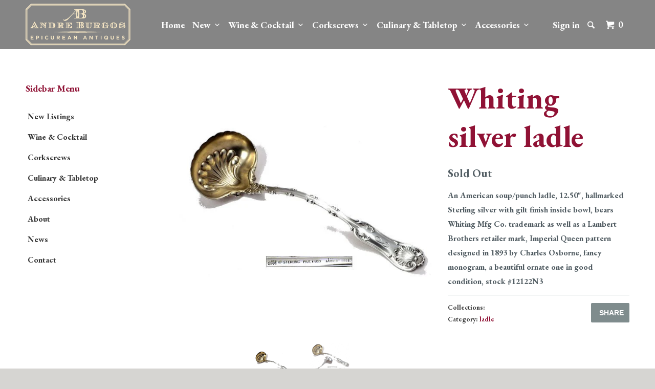

--- FILE ---
content_type: text/html; charset=utf-8
request_url: https://www.andreburgos.com/products/whiting-silver-ladle
body_size: 12691
content:
<!DOCTYPE html>
<!--[if lt IE 7 ]><html class="ie ie6" lang="en"> <![endif]-->
<!--[if IE 7 ]><html class="ie ie7" lang="en"> <![endif]-->
<!--[if IE 8 ]><html class="ie ie8" lang="en"> <![endif]-->
<!--[if IE 9 ]><html class="ie ie9" lang="en"> <![endif]-->
<!--[if (gte IE 10)|!(IE)]><!--><html lang="en"> <!--<![endif]-->
  <head>
    <meta charset="utf-8">
    <meta http-equiv="cleartype" content="on">
    <meta name="robots" content="index,follow">
    
           
    <title>Whiting Sterling silver ladle Imperial Queen - Andre Burgos Epicurean Antiques</title>
    
    
      <meta name="description" content="An American soup/punch ladle, 12.50&quot;, hallmarked Sterling silver with gilt finish inside bowl, bears Whiting Mfg Co. trademark as well as a Lambert Brothers retailer mark, Imperial Queen pattern designed in 1893 by Charles Osborne, fancy monogram, a beautiful ornate one in good condition, stock #12122N3" />
    

    <!-- Custom Fonts -->
    <link href="//fonts.googleapis.com/css?family=.|EB+Garamond:light,normal,bold|EB+Garamond:light,normal,bold|EB+Garamond:light,normal,bold|EB+Garamond:light,normal,bold|EB+Garamond:light,normal,bold" rel="stylesheet" type="text/css" />

    

<meta name="author" content="Andre Burgos Epicurean Antiques">
<meta property="og:url" content="https://www.andreburgos.com/products/whiting-silver-ladle">
<meta property="og:site_name" content="Andre Burgos Epicurean Antiques">


  <meta property="og:type" content="product">
  <meta property="og:title" content="Whiting silver ladle">
  
  <meta property="og:image" content="http://www.andreburgos.com/cdn/shop/products/ti146a_grande.jpg?v=1386860114">
  <meta property="og:image:secure_url" content="https://www.andreburgos.com/cdn/shop/products/ti146a_grande.jpg?v=1386860114">
  
  <meta property="og:image" content="http://www.andreburgos.com/cdn/shop/products/ti146b_grande.jpg?v=1386860133">
  <meta property="og:image:secure_url" content="https://www.andreburgos.com/cdn/shop/products/ti146b_grande.jpg?v=1386860133">
  
  <meta property="og:price:amount" content="395.00">
  <meta property="og:price:currency" content="USD">
  
    
  
    
    


  <meta property="og:description" content="An American soup/punch ladle, 12.50&quot;, hallmarked Sterling silver with gilt finish inside bowl, bears Whiting Mfg Co. trademark as well as a Lambert Brothers retailer mark, Imperial Queen pattern designed in 1893 by Charles Osborne, fancy monogram, a beautiful ornate one in good condition, stock #12122N3">






  <meta name="twitter:card" content="product">
  <meta name="twitter:title" content="Whiting silver ladle">
  <meta name="twitter:description" content="An American soup/punch ladle, 12.50&quot;, hallmarked Sterling silver with gilt finish inside bowl, bears Whiting Mfg Co. trademark as well as a Lambert Brothers retailer mark, Imperial Queen pattern designed in 1893 by Charles Osborne, fancy monogram, a beautiful ornate one in good condition, stock #12122N3">
  <meta name="twitter:image" content="https://www.andreburgos.com/cdn/shop/products/ti146a_grande.jpg?v=1386860114">
  <meta name="twitter:image:width" content="240">
  <meta name="twitter:image:height" content="240">
  <meta name="twitter:label1" content="Price">
  <meta name="twitter:data1" content="$395.00 USD">
  
  <meta name="twitter:label2" content="Brand">
  <meta name="twitter:data2" content="Andre&#39;s Tavern">
  


    
    

    <!-- Mobile Specific Metas -->
    <meta name="HandheldFriendly" content="True">
    <meta name="MobileOptimized" content="320">
    <meta name="viewport" content="width=device-width, initial-scale=1, maximum-scale=1"> 

    <!-- Stylesheets for Parallax 2.2 -->
    <link href="//www.andreburgos.com/cdn/shop/t/10/assets/styles.scss.css?v=172324555378334161121674755333" rel="stylesheet" type="text/css" media="all" />
    <link rel="shortcut icon" type="image/x-icon" href="//www.andreburgos.com/cdn/shop/t/10/assets/favicon.png?v=114188468650445252011436033540">
    <link rel="canonical" href="https://www.andreburgos.com/products/whiting-silver-ladle" />
    
    

    <!-- jQuery and jQuery fallback -->
    <script src="//ajax.googleapis.com/ajax/libs/jquery/1.11.2/jquery.min.js"></script>
    <script>window.jQuery || document.write("<script src='//www.andreburgos.com/cdn/shop/t/10/assets/jquery.min.js?v=137856824382255512321435543503'>\x3C/script>")</script>
    <script src="//www.andreburgos.com/cdn/shop/t/10/assets/app.js?v=49823141080651543691441902603" type="text/javascript"></script>
    <script src="//www.andreburgos.com/cdn/shop/t/10/assets/cloudzoom.js?v=143460180462419703841435543503" type="text/javascript"></script>
    <script src="//www.andreburgos.com/cdn/shopifycloud/storefront/assets/themes_support/option_selection-b017cd28.js" type="text/javascript"></script>        

    <!--[if lte IE 8]>
      <link href="//www.andreburgos.com/cdn/shop/t/10/assets/ie.css?v=175465007136656118751435543505" rel="stylesheet" type="text/css" media="all" />
      <script src="//www.andreburgos.com/cdn/shop/t/10/assets/skrollr.ie.js?v=117806509261595721521435543504" type="text/javascript"></script>
    <![endif]-->

    <script>window.performance && window.performance.mark && window.performance.mark('shopify.content_for_header.start');</script><meta id="shopify-digital-wallet" name="shopify-digital-wallet" content="/2019050/digital_wallets/dialog">
<meta name="shopify-checkout-api-token" content="3ebb0d591c285a9bf7b8d708c50724c8">
<meta id="in-context-paypal-metadata" data-shop-id="2019050" data-venmo-supported="true" data-environment="production" data-locale="en_US" data-paypal-v4="true" data-currency="USD">
<link rel="alternate" type="application/json+oembed" href="https://www.andreburgos.com/products/whiting-silver-ladle.oembed">
<script async="async" src="/checkouts/internal/preloads.js?locale=en-US"></script>
<script id="shopify-features" type="application/json">{"accessToken":"3ebb0d591c285a9bf7b8d708c50724c8","betas":["rich-media-storefront-analytics"],"domain":"www.andreburgos.com","predictiveSearch":true,"shopId":2019050,"locale":"en"}</script>
<script>var Shopify = Shopify || {};
Shopify.shop = "andres-tavern.myshopify.com";
Shopify.locale = "en";
Shopify.currency = {"active":"USD","rate":"1.0"};
Shopify.country = "US";
Shopify.theme = {"name":"New Andre Burgos Epicurean Antiques","id":29546053,"schema_name":null,"schema_version":null,"theme_store_id":688,"role":"main"};
Shopify.theme.handle = "null";
Shopify.theme.style = {"id":null,"handle":null};
Shopify.cdnHost = "www.andreburgos.com/cdn";
Shopify.routes = Shopify.routes || {};
Shopify.routes.root = "/";</script>
<script type="module">!function(o){(o.Shopify=o.Shopify||{}).modules=!0}(window);</script>
<script>!function(o){function n(){var o=[];function n(){o.push(Array.prototype.slice.apply(arguments))}return n.q=o,n}var t=o.Shopify=o.Shopify||{};t.loadFeatures=n(),t.autoloadFeatures=n()}(window);</script>
<script id="shop-js-analytics" type="application/json">{"pageType":"product"}</script>
<script defer="defer" async type="module" src="//www.andreburgos.com/cdn/shopifycloud/shop-js/modules/v2/client.init-shop-cart-sync_BdyHc3Nr.en.esm.js"></script>
<script defer="defer" async type="module" src="//www.andreburgos.com/cdn/shopifycloud/shop-js/modules/v2/chunk.common_Daul8nwZ.esm.js"></script>
<script type="module">
  await import("//www.andreburgos.com/cdn/shopifycloud/shop-js/modules/v2/client.init-shop-cart-sync_BdyHc3Nr.en.esm.js");
await import("//www.andreburgos.com/cdn/shopifycloud/shop-js/modules/v2/chunk.common_Daul8nwZ.esm.js");

  window.Shopify.SignInWithShop?.initShopCartSync?.({"fedCMEnabled":true,"windoidEnabled":true});

</script>
<script id="__st">var __st={"a":2019050,"offset":-18000,"reqid":"e2699b57-206e-4fce-8fc2-1a93bc8a9a71-1769025422","pageurl":"www.andreburgos.com\/products\/whiting-silver-ladle","u":"874b8736ed94","p":"product","rtyp":"product","rid":193213057};</script>
<script>window.ShopifyPaypalV4VisibilityTracking = true;</script>
<script id="captcha-bootstrap">!function(){'use strict';const t='contact',e='account',n='new_comment',o=[[t,t],['blogs',n],['comments',n],[t,'customer']],c=[[e,'customer_login'],[e,'guest_login'],[e,'recover_customer_password'],[e,'create_customer']],r=t=>t.map((([t,e])=>`form[action*='/${t}']:not([data-nocaptcha='true']) input[name='form_type'][value='${e}']`)).join(','),a=t=>()=>t?[...document.querySelectorAll(t)].map((t=>t.form)):[];function s(){const t=[...o],e=r(t);return a(e)}const i='password',u='form_key',d=['recaptcha-v3-token','g-recaptcha-response','h-captcha-response',i],f=()=>{try{return window.sessionStorage}catch{return}},m='__shopify_v',_=t=>t.elements[u];function p(t,e,n=!1){try{const o=window.sessionStorage,c=JSON.parse(o.getItem(e)),{data:r}=function(t){const{data:e,action:n}=t;return t[m]||n?{data:e,action:n}:{data:t,action:n}}(c);for(const[e,n]of Object.entries(r))t.elements[e]&&(t.elements[e].value=n);n&&o.removeItem(e)}catch(o){console.error('form repopulation failed',{error:o})}}const l='form_type',E='cptcha';function T(t){t.dataset[E]=!0}const w=window,h=w.document,L='Shopify',v='ce_forms',y='captcha';let A=!1;((t,e)=>{const n=(g='f06e6c50-85a8-45c8-87d0-21a2b65856fe',I='https://cdn.shopify.com/shopifycloud/storefront-forms-hcaptcha/ce_storefront_forms_captcha_hcaptcha.v1.5.2.iife.js',D={infoText:'Protected by hCaptcha',privacyText:'Privacy',termsText:'Terms'},(t,e,n)=>{const o=w[L][v],c=o.bindForm;if(c)return c(t,g,e,D).then(n);var r;o.q.push([[t,g,e,D],n]),r=I,A||(h.body.append(Object.assign(h.createElement('script'),{id:'captcha-provider',async:!0,src:r})),A=!0)});var g,I,D;w[L]=w[L]||{},w[L][v]=w[L][v]||{},w[L][v].q=[],w[L][y]=w[L][y]||{},w[L][y].protect=function(t,e){n(t,void 0,e),T(t)},Object.freeze(w[L][y]),function(t,e,n,w,h,L){const[v,y,A,g]=function(t,e,n){const i=e?o:[],u=t?c:[],d=[...i,...u],f=r(d),m=r(i),_=r(d.filter((([t,e])=>n.includes(e))));return[a(f),a(m),a(_),s()]}(w,h,L),I=t=>{const e=t.target;return e instanceof HTMLFormElement?e:e&&e.form},D=t=>v().includes(t);t.addEventListener('submit',(t=>{const e=I(t);if(!e)return;const n=D(e)&&!e.dataset.hcaptchaBound&&!e.dataset.recaptchaBound,o=_(e),c=g().includes(e)&&(!o||!o.value);(n||c)&&t.preventDefault(),c&&!n&&(function(t){try{if(!f())return;!function(t){const e=f();if(!e)return;const n=_(t);if(!n)return;const o=n.value;o&&e.removeItem(o)}(t);const e=Array.from(Array(32),(()=>Math.random().toString(36)[2])).join('');!function(t,e){_(t)||t.append(Object.assign(document.createElement('input'),{type:'hidden',name:u})),t.elements[u].value=e}(t,e),function(t,e){const n=f();if(!n)return;const o=[...t.querySelectorAll(`input[type='${i}']`)].map((({name:t})=>t)),c=[...d,...o],r={};for(const[a,s]of new FormData(t).entries())c.includes(a)||(r[a]=s);n.setItem(e,JSON.stringify({[m]:1,action:t.action,data:r}))}(t,e)}catch(e){console.error('failed to persist form',e)}}(e),e.submit())}));const S=(t,e)=>{t&&!t.dataset[E]&&(n(t,e.some((e=>e===t))),T(t))};for(const o of['focusin','change'])t.addEventListener(o,(t=>{const e=I(t);D(e)&&S(e,y())}));const B=e.get('form_key'),M=e.get(l),P=B&&M;t.addEventListener('DOMContentLoaded',(()=>{const t=y();if(P)for(const e of t)e.elements[l].value===M&&p(e,B);[...new Set([...A(),...v().filter((t=>'true'===t.dataset.shopifyCaptcha))])].forEach((e=>S(e,t)))}))}(h,new URLSearchParams(w.location.search),n,t,e,['guest_login'])})(!0,!0)}();</script>
<script integrity="sha256-4kQ18oKyAcykRKYeNunJcIwy7WH5gtpwJnB7kiuLZ1E=" data-source-attribution="shopify.loadfeatures" defer="defer" src="//www.andreburgos.com/cdn/shopifycloud/storefront/assets/storefront/load_feature-a0a9edcb.js" crossorigin="anonymous"></script>
<script data-source-attribution="shopify.dynamic_checkout.dynamic.init">var Shopify=Shopify||{};Shopify.PaymentButton=Shopify.PaymentButton||{isStorefrontPortableWallets:!0,init:function(){window.Shopify.PaymentButton.init=function(){};var t=document.createElement("script");t.src="https://www.andreburgos.com/cdn/shopifycloud/portable-wallets/latest/portable-wallets.en.js",t.type="module",document.head.appendChild(t)}};
</script>
<script data-source-attribution="shopify.dynamic_checkout.buyer_consent">
  function portableWalletsHideBuyerConsent(e){var t=document.getElementById("shopify-buyer-consent"),n=document.getElementById("shopify-subscription-policy-button");t&&n&&(t.classList.add("hidden"),t.setAttribute("aria-hidden","true"),n.removeEventListener("click",e))}function portableWalletsShowBuyerConsent(e){var t=document.getElementById("shopify-buyer-consent"),n=document.getElementById("shopify-subscription-policy-button");t&&n&&(t.classList.remove("hidden"),t.removeAttribute("aria-hidden"),n.addEventListener("click",e))}window.Shopify?.PaymentButton&&(window.Shopify.PaymentButton.hideBuyerConsent=portableWalletsHideBuyerConsent,window.Shopify.PaymentButton.showBuyerConsent=portableWalletsShowBuyerConsent);
</script>
<script data-source-attribution="shopify.dynamic_checkout.cart.bootstrap">document.addEventListener("DOMContentLoaded",(function(){function t(){return document.querySelector("shopify-accelerated-checkout-cart, shopify-accelerated-checkout")}if(t())Shopify.PaymentButton.init();else{new MutationObserver((function(e,n){t()&&(Shopify.PaymentButton.init(),n.disconnect())})).observe(document.body,{childList:!0,subtree:!0})}}));
</script>
<link id="shopify-accelerated-checkout-styles" rel="stylesheet" media="screen" href="https://www.andreburgos.com/cdn/shopifycloud/portable-wallets/latest/accelerated-checkout-backwards-compat.css" crossorigin="anonymous">
<style id="shopify-accelerated-checkout-cart">
        #shopify-buyer-consent {
  margin-top: 1em;
  display: inline-block;
  width: 100%;
}

#shopify-buyer-consent.hidden {
  display: none;
}

#shopify-subscription-policy-button {
  background: none;
  border: none;
  padding: 0;
  text-decoration: underline;
  font-size: inherit;
  cursor: pointer;
}

#shopify-subscription-policy-button::before {
  box-shadow: none;
}

      </style>

<script>window.performance && window.performance.mark && window.performance.mark('shopify.content_for_header.end');</script>
  <link href="https://monorail-edge.shopifysvc.com" rel="dns-prefetch">
<script>(function(){if ("sendBeacon" in navigator && "performance" in window) {try {var session_token_from_headers = performance.getEntriesByType('navigation')[0].serverTiming.find(x => x.name == '_s').description;} catch {var session_token_from_headers = undefined;}var session_cookie_matches = document.cookie.match(/_shopify_s=([^;]*)/);var session_token_from_cookie = session_cookie_matches && session_cookie_matches.length === 2 ? session_cookie_matches[1] : "";var session_token = session_token_from_headers || session_token_from_cookie || "";function handle_abandonment_event(e) {var entries = performance.getEntries().filter(function(entry) {return /monorail-edge.shopifysvc.com/.test(entry.name);});if (!window.abandonment_tracked && entries.length === 0) {window.abandonment_tracked = true;var currentMs = Date.now();var navigation_start = performance.timing.navigationStart;var payload = {shop_id: 2019050,url: window.location.href,navigation_start,duration: currentMs - navigation_start,session_token,page_type: "product"};window.navigator.sendBeacon("https://monorail-edge.shopifysvc.com/v1/produce", JSON.stringify({schema_id: "online_store_buyer_site_abandonment/1.1",payload: payload,metadata: {event_created_at_ms: currentMs,event_sent_at_ms: currentMs}}));}}window.addEventListener('pagehide', handle_abandonment_event);}}());</script>
<script id="web-pixels-manager-setup">(function e(e,d,r,n,o){if(void 0===o&&(o={}),!Boolean(null===(a=null===(i=window.Shopify)||void 0===i?void 0:i.analytics)||void 0===a?void 0:a.replayQueue)){var i,a;window.Shopify=window.Shopify||{};var t=window.Shopify;t.analytics=t.analytics||{};var s=t.analytics;s.replayQueue=[],s.publish=function(e,d,r){return s.replayQueue.push([e,d,r]),!0};try{self.performance.mark("wpm:start")}catch(e){}var l=function(){var e={modern:/Edge?\/(1{2}[4-9]|1[2-9]\d|[2-9]\d{2}|\d{4,})\.\d+(\.\d+|)|Firefox\/(1{2}[4-9]|1[2-9]\d|[2-9]\d{2}|\d{4,})\.\d+(\.\d+|)|Chrom(ium|e)\/(9{2}|\d{3,})\.\d+(\.\d+|)|(Maci|X1{2}).+ Version\/(15\.\d+|(1[6-9]|[2-9]\d|\d{3,})\.\d+)([,.]\d+|)( \(\w+\)|)( Mobile\/\w+|) Safari\/|Chrome.+OPR\/(9{2}|\d{3,})\.\d+\.\d+|(CPU[ +]OS|iPhone[ +]OS|CPU[ +]iPhone|CPU IPhone OS|CPU iPad OS)[ +]+(15[._]\d+|(1[6-9]|[2-9]\d|\d{3,})[._]\d+)([._]\d+|)|Android:?[ /-](13[3-9]|1[4-9]\d|[2-9]\d{2}|\d{4,})(\.\d+|)(\.\d+|)|Android.+Firefox\/(13[5-9]|1[4-9]\d|[2-9]\d{2}|\d{4,})\.\d+(\.\d+|)|Android.+Chrom(ium|e)\/(13[3-9]|1[4-9]\d|[2-9]\d{2}|\d{4,})\.\d+(\.\d+|)|SamsungBrowser\/([2-9]\d|\d{3,})\.\d+/,legacy:/Edge?\/(1[6-9]|[2-9]\d|\d{3,})\.\d+(\.\d+|)|Firefox\/(5[4-9]|[6-9]\d|\d{3,})\.\d+(\.\d+|)|Chrom(ium|e)\/(5[1-9]|[6-9]\d|\d{3,})\.\d+(\.\d+|)([\d.]+$|.*Safari\/(?![\d.]+ Edge\/[\d.]+$))|(Maci|X1{2}).+ Version\/(10\.\d+|(1[1-9]|[2-9]\d|\d{3,})\.\d+)([,.]\d+|)( \(\w+\)|)( Mobile\/\w+|) Safari\/|Chrome.+OPR\/(3[89]|[4-9]\d|\d{3,})\.\d+\.\d+|(CPU[ +]OS|iPhone[ +]OS|CPU[ +]iPhone|CPU IPhone OS|CPU iPad OS)[ +]+(10[._]\d+|(1[1-9]|[2-9]\d|\d{3,})[._]\d+)([._]\d+|)|Android:?[ /-](13[3-9]|1[4-9]\d|[2-9]\d{2}|\d{4,})(\.\d+|)(\.\d+|)|Mobile Safari.+OPR\/([89]\d|\d{3,})\.\d+\.\d+|Android.+Firefox\/(13[5-9]|1[4-9]\d|[2-9]\d{2}|\d{4,})\.\d+(\.\d+|)|Android.+Chrom(ium|e)\/(13[3-9]|1[4-9]\d|[2-9]\d{2}|\d{4,})\.\d+(\.\d+|)|Android.+(UC? ?Browser|UCWEB|U3)[ /]?(15\.([5-9]|\d{2,})|(1[6-9]|[2-9]\d|\d{3,})\.\d+)\.\d+|SamsungBrowser\/(5\.\d+|([6-9]|\d{2,})\.\d+)|Android.+MQ{2}Browser\/(14(\.(9|\d{2,})|)|(1[5-9]|[2-9]\d|\d{3,})(\.\d+|))(\.\d+|)|K[Aa][Ii]OS\/(3\.\d+|([4-9]|\d{2,})\.\d+)(\.\d+|)/},d=e.modern,r=e.legacy,n=navigator.userAgent;return n.match(d)?"modern":n.match(r)?"legacy":"unknown"}(),u="modern"===l?"modern":"legacy",c=(null!=n?n:{modern:"",legacy:""})[u],f=function(e){return[e.baseUrl,"/wpm","/b",e.hashVersion,"modern"===e.buildTarget?"m":"l",".js"].join("")}({baseUrl:d,hashVersion:r,buildTarget:u}),m=function(e){var d=e.version,r=e.bundleTarget,n=e.surface,o=e.pageUrl,i=e.monorailEndpoint;return{emit:function(e){var a=e.status,t=e.errorMsg,s=(new Date).getTime(),l=JSON.stringify({metadata:{event_sent_at_ms:s},events:[{schema_id:"web_pixels_manager_load/3.1",payload:{version:d,bundle_target:r,page_url:o,status:a,surface:n,error_msg:t},metadata:{event_created_at_ms:s}}]});if(!i)return console&&console.warn&&console.warn("[Web Pixels Manager] No Monorail endpoint provided, skipping logging."),!1;try{return self.navigator.sendBeacon.bind(self.navigator)(i,l)}catch(e){}var u=new XMLHttpRequest;try{return u.open("POST",i,!0),u.setRequestHeader("Content-Type","text/plain"),u.send(l),!0}catch(e){return console&&console.warn&&console.warn("[Web Pixels Manager] Got an unhandled error while logging to Monorail."),!1}}}}({version:r,bundleTarget:l,surface:e.surface,pageUrl:self.location.href,monorailEndpoint:e.monorailEndpoint});try{o.browserTarget=l,function(e){var d=e.src,r=e.async,n=void 0===r||r,o=e.onload,i=e.onerror,a=e.sri,t=e.scriptDataAttributes,s=void 0===t?{}:t,l=document.createElement("script"),u=document.querySelector("head"),c=document.querySelector("body");if(l.async=n,l.src=d,a&&(l.integrity=a,l.crossOrigin="anonymous"),s)for(var f in s)if(Object.prototype.hasOwnProperty.call(s,f))try{l.dataset[f]=s[f]}catch(e){}if(o&&l.addEventListener("load",o),i&&l.addEventListener("error",i),u)u.appendChild(l);else{if(!c)throw new Error("Did not find a head or body element to append the script");c.appendChild(l)}}({src:f,async:!0,onload:function(){if(!function(){var e,d;return Boolean(null===(d=null===(e=window.Shopify)||void 0===e?void 0:e.analytics)||void 0===d?void 0:d.initialized)}()){var d=window.webPixelsManager.init(e)||void 0;if(d){var r=window.Shopify.analytics;r.replayQueue.forEach((function(e){var r=e[0],n=e[1],o=e[2];d.publishCustomEvent(r,n,o)})),r.replayQueue=[],r.publish=d.publishCustomEvent,r.visitor=d.visitor,r.initialized=!0}}},onerror:function(){return m.emit({status:"failed",errorMsg:"".concat(f," has failed to load")})},sri:function(e){var d=/^sha384-[A-Za-z0-9+/=]+$/;return"string"==typeof e&&d.test(e)}(c)?c:"",scriptDataAttributes:o}),m.emit({status:"loading"})}catch(e){m.emit({status:"failed",errorMsg:(null==e?void 0:e.message)||"Unknown error"})}}})({shopId: 2019050,storefrontBaseUrl: "https://www.andreburgos.com",extensionsBaseUrl: "https://extensions.shopifycdn.com/cdn/shopifycloud/web-pixels-manager",monorailEndpoint: "https://monorail-edge.shopifysvc.com/unstable/produce_batch",surface: "storefront-renderer",enabledBetaFlags: ["2dca8a86"],webPixelsConfigList: [{"id":"124649637","eventPayloadVersion":"v1","runtimeContext":"LAX","scriptVersion":"1","type":"CUSTOM","privacyPurposes":["ANALYTICS"],"name":"Google Analytics tag (migrated)"},{"id":"shopify-app-pixel","configuration":"{}","eventPayloadVersion":"v1","runtimeContext":"STRICT","scriptVersion":"0450","apiClientId":"shopify-pixel","type":"APP","privacyPurposes":["ANALYTICS","MARKETING"]},{"id":"shopify-custom-pixel","eventPayloadVersion":"v1","runtimeContext":"LAX","scriptVersion":"0450","apiClientId":"shopify-pixel","type":"CUSTOM","privacyPurposes":["ANALYTICS","MARKETING"]}],isMerchantRequest: false,initData: {"shop":{"name":"Andre Burgos Epicurean Antiques","paymentSettings":{"currencyCode":"USD"},"myshopifyDomain":"andres-tavern.myshopify.com","countryCode":"US","storefrontUrl":"https:\/\/www.andreburgos.com"},"customer":null,"cart":null,"checkout":null,"productVariants":[{"price":{"amount":395.0,"currencyCode":"USD"},"product":{"title":"Whiting silver ladle","vendor":"Andre's Tavern","id":"193213057","untranslatedTitle":"Whiting silver ladle","url":"\/products\/whiting-silver-ladle","type":"Table antiques"},"id":"441735745","image":{"src":"\/\/www.andreburgos.com\/cdn\/shop\/products\/ti146a.jpg?v=1386860114"},"sku":"","title":"Default Title","untranslatedTitle":"Default Title"}],"purchasingCompany":null},},"https://www.andreburgos.com/cdn","fcfee988w5aeb613cpc8e4bc33m6693e112",{"modern":"","legacy":""},{"shopId":"2019050","storefrontBaseUrl":"https:\/\/www.andreburgos.com","extensionBaseUrl":"https:\/\/extensions.shopifycdn.com\/cdn\/shopifycloud\/web-pixels-manager","surface":"storefront-renderer","enabledBetaFlags":"[\"2dca8a86\"]","isMerchantRequest":"false","hashVersion":"fcfee988w5aeb613cpc8e4bc33m6693e112","publish":"custom","events":"[[\"page_viewed\",{}],[\"product_viewed\",{\"productVariant\":{\"price\":{\"amount\":395.0,\"currencyCode\":\"USD\"},\"product\":{\"title\":\"Whiting silver ladle\",\"vendor\":\"Andre's Tavern\",\"id\":\"193213057\",\"untranslatedTitle\":\"Whiting silver ladle\",\"url\":\"\/products\/whiting-silver-ladle\",\"type\":\"Table antiques\"},\"id\":\"441735745\",\"image\":{\"src\":\"\/\/www.andreburgos.com\/cdn\/shop\/products\/ti146a.jpg?v=1386860114\"},\"sku\":\"\",\"title\":\"Default Title\",\"untranslatedTitle\":\"Default Title\"}}]]"});</script><script>
  window.ShopifyAnalytics = window.ShopifyAnalytics || {};
  window.ShopifyAnalytics.meta = window.ShopifyAnalytics.meta || {};
  window.ShopifyAnalytics.meta.currency = 'USD';
  var meta = {"product":{"id":193213057,"gid":"gid:\/\/shopify\/Product\/193213057","vendor":"Andre's Tavern","type":"Table antiques","handle":"whiting-silver-ladle","variants":[{"id":441735745,"price":39500,"name":"Whiting silver ladle","public_title":null,"sku":""}],"remote":false},"page":{"pageType":"product","resourceType":"product","resourceId":193213057,"requestId":"e2699b57-206e-4fce-8fc2-1a93bc8a9a71-1769025422"}};
  for (var attr in meta) {
    window.ShopifyAnalytics.meta[attr] = meta[attr];
  }
</script>
<script class="analytics">
  (function () {
    var customDocumentWrite = function(content) {
      var jquery = null;

      if (window.jQuery) {
        jquery = window.jQuery;
      } else if (window.Checkout && window.Checkout.$) {
        jquery = window.Checkout.$;
      }

      if (jquery) {
        jquery('body').append(content);
      }
    };

    var hasLoggedConversion = function(token) {
      if (token) {
        return document.cookie.indexOf('loggedConversion=' + token) !== -1;
      }
      return false;
    }

    var setCookieIfConversion = function(token) {
      if (token) {
        var twoMonthsFromNow = new Date(Date.now());
        twoMonthsFromNow.setMonth(twoMonthsFromNow.getMonth() + 2);

        document.cookie = 'loggedConversion=' + token + '; expires=' + twoMonthsFromNow;
      }
    }

    var trekkie = window.ShopifyAnalytics.lib = window.trekkie = window.trekkie || [];
    if (trekkie.integrations) {
      return;
    }
    trekkie.methods = [
      'identify',
      'page',
      'ready',
      'track',
      'trackForm',
      'trackLink'
    ];
    trekkie.factory = function(method) {
      return function() {
        var args = Array.prototype.slice.call(arguments);
        args.unshift(method);
        trekkie.push(args);
        return trekkie;
      };
    };
    for (var i = 0; i < trekkie.methods.length; i++) {
      var key = trekkie.methods[i];
      trekkie[key] = trekkie.factory(key);
    }
    trekkie.load = function(config) {
      trekkie.config = config || {};
      trekkie.config.initialDocumentCookie = document.cookie;
      var first = document.getElementsByTagName('script')[0];
      var script = document.createElement('script');
      script.type = 'text/javascript';
      script.onerror = function(e) {
        var scriptFallback = document.createElement('script');
        scriptFallback.type = 'text/javascript';
        scriptFallback.onerror = function(error) {
                var Monorail = {
      produce: function produce(monorailDomain, schemaId, payload) {
        var currentMs = new Date().getTime();
        var event = {
          schema_id: schemaId,
          payload: payload,
          metadata: {
            event_created_at_ms: currentMs,
            event_sent_at_ms: currentMs
          }
        };
        return Monorail.sendRequest("https://" + monorailDomain + "/v1/produce", JSON.stringify(event));
      },
      sendRequest: function sendRequest(endpointUrl, payload) {
        // Try the sendBeacon API
        if (window && window.navigator && typeof window.navigator.sendBeacon === 'function' && typeof window.Blob === 'function' && !Monorail.isIos12()) {
          var blobData = new window.Blob([payload], {
            type: 'text/plain'
          });

          if (window.navigator.sendBeacon(endpointUrl, blobData)) {
            return true;
          } // sendBeacon was not successful

        } // XHR beacon

        var xhr = new XMLHttpRequest();

        try {
          xhr.open('POST', endpointUrl);
          xhr.setRequestHeader('Content-Type', 'text/plain');
          xhr.send(payload);
        } catch (e) {
          console.log(e);
        }

        return false;
      },
      isIos12: function isIos12() {
        return window.navigator.userAgent.lastIndexOf('iPhone; CPU iPhone OS 12_') !== -1 || window.navigator.userAgent.lastIndexOf('iPad; CPU OS 12_') !== -1;
      }
    };
    Monorail.produce('monorail-edge.shopifysvc.com',
      'trekkie_storefront_load_errors/1.1',
      {shop_id: 2019050,
      theme_id: 29546053,
      app_name: "storefront",
      context_url: window.location.href,
      source_url: "//www.andreburgos.com/cdn/s/trekkie.storefront.cd680fe47e6c39ca5d5df5f0a32d569bc48c0f27.min.js"});

        };
        scriptFallback.async = true;
        scriptFallback.src = '//www.andreburgos.com/cdn/s/trekkie.storefront.cd680fe47e6c39ca5d5df5f0a32d569bc48c0f27.min.js';
        first.parentNode.insertBefore(scriptFallback, first);
      };
      script.async = true;
      script.src = '//www.andreburgos.com/cdn/s/trekkie.storefront.cd680fe47e6c39ca5d5df5f0a32d569bc48c0f27.min.js';
      first.parentNode.insertBefore(script, first);
    };
    trekkie.load(
      {"Trekkie":{"appName":"storefront","development":false,"defaultAttributes":{"shopId":2019050,"isMerchantRequest":null,"themeId":29546053,"themeCityHash":"14831978326372968778","contentLanguage":"en","currency":"USD","eventMetadataId":"abf315f7-ee76-40a7-8274-0d7b1a55e823"},"isServerSideCookieWritingEnabled":true,"monorailRegion":"shop_domain","enabledBetaFlags":["65f19447"]},"Session Attribution":{},"S2S":{"facebookCapiEnabled":false,"source":"trekkie-storefront-renderer","apiClientId":580111}}
    );

    var loaded = false;
    trekkie.ready(function() {
      if (loaded) return;
      loaded = true;

      window.ShopifyAnalytics.lib = window.trekkie;

      var originalDocumentWrite = document.write;
      document.write = customDocumentWrite;
      try { window.ShopifyAnalytics.merchantGoogleAnalytics.call(this); } catch(error) {};
      document.write = originalDocumentWrite;

      window.ShopifyAnalytics.lib.page(null,{"pageType":"product","resourceType":"product","resourceId":193213057,"requestId":"e2699b57-206e-4fce-8fc2-1a93bc8a9a71-1769025422","shopifyEmitted":true});

      var match = window.location.pathname.match(/checkouts\/(.+)\/(thank_you|post_purchase)/)
      var token = match? match[1]: undefined;
      if (!hasLoggedConversion(token)) {
        setCookieIfConversion(token);
        window.ShopifyAnalytics.lib.track("Viewed Product",{"currency":"USD","variantId":441735745,"productId":193213057,"productGid":"gid:\/\/shopify\/Product\/193213057","name":"Whiting silver ladle","price":"395.00","sku":"","brand":"Andre's Tavern","variant":null,"category":"Table antiques","nonInteraction":true,"remote":false},undefined,undefined,{"shopifyEmitted":true});
      window.ShopifyAnalytics.lib.track("monorail:\/\/trekkie_storefront_viewed_product\/1.1",{"currency":"USD","variantId":441735745,"productId":193213057,"productGid":"gid:\/\/shopify\/Product\/193213057","name":"Whiting silver ladle","price":"395.00","sku":"","brand":"Andre's Tavern","variant":null,"category":"Table antiques","nonInteraction":true,"remote":false,"referer":"https:\/\/www.andreburgos.com\/products\/whiting-silver-ladle"});
      }
    });


        var eventsListenerScript = document.createElement('script');
        eventsListenerScript.async = true;
        eventsListenerScript.src = "//www.andreburgos.com/cdn/shopifycloud/storefront/assets/shop_events_listener-3da45d37.js";
        document.getElementsByTagName('head')[0].appendChild(eventsListenerScript);

})();</script>
  <script>
  if (!window.ga || (window.ga && typeof window.ga !== 'function')) {
    window.ga = function ga() {
      (window.ga.q = window.ga.q || []).push(arguments);
      if (window.Shopify && window.Shopify.analytics && typeof window.Shopify.analytics.publish === 'function') {
        window.Shopify.analytics.publish("ga_stub_called", {}, {sendTo: "google_osp_migration"});
      }
      console.error("Shopify's Google Analytics stub called with:", Array.from(arguments), "\nSee https://help.shopify.com/manual/promoting-marketing/pixels/pixel-migration#google for more information.");
    };
    if (window.Shopify && window.Shopify.analytics && typeof window.Shopify.analytics.publish === 'function') {
      window.Shopify.analytics.publish("ga_stub_initialized", {}, {sendTo: "google_osp_migration"});
    }
  }
</script>
<script
  defer
  src="https://www.andreburgos.com/cdn/shopifycloud/perf-kit/shopify-perf-kit-3.0.4.min.js"
  data-application="storefront-renderer"
  data-shop-id="2019050"
  data-render-region="gcp-us-central1"
  data-page-type="product"
  data-theme-instance-id="29546053"
  data-theme-name=""
  data-theme-version=""
  data-monorail-region="shop_domain"
  data-resource-timing-sampling-rate="10"
  data-shs="true"
  data-shs-beacon="true"
  data-shs-export-with-fetch="true"
  data-shs-logs-sample-rate="1"
  data-shs-beacon-endpoint="https://www.andreburgos.com/api/collect"
></script>
</head>
  
  <body class="product ">
    <div id="content_wrapper">
      
      <div>
        <div id="header" class="mm-fixed-top">
          <a href="#nav" class="icon-menu"><span>Menu</span></a>
          <a href="https://www.andreburgos.com" title="Andre Burgos Epicurean Antiques" class="mobile_logo logo">
            
              <img src="//www.andreburgos.com/cdn/shop/t/10/assets/logo.png?v=103303051086921602551441649529" alt="Andre Burgos Epicurean Antiques" data-src="//www.andreburgos.com/cdn/shop/t/10/assets/logo.png?v=103303051086921602551441649529" data-src-home="//www.andreburgos.com/cdn/shop/t/10/assets/logo_home.png?v=103303051086921602551441649529" />
            
          </a>
          <a href="#cart" class="icon-cart right"><span>0</span></a>
        </div>
        
        <div class="hidden">
          <div id="nav">
            <ul>
              
                
                  <li ><a href="/">Home</a></li>
                
              
                
                  <li ><a href="/collections/new-listings">New</a>
                    <ul>
                      
                        
                          <li ><a href="/collections/new-listings">New listings</a></li>
                        
                      
                    </ul>
                  </li>
                
              
                
                  <li ><a href="/collections/wine-cocktail">Wine & Cocktail</a>
                    <ul>
                      
                        
                          <li ><a href="/collections/wine-cocktail/Jugs">Jugs & Carafes</a></li>
                        
                      
                        
                          <li ><a href="/collections/wine-cocktail/Holder">Bottle Holders & Coasters</a></li>
                        
                      
                        
                          <li ><a href="/collections/wine-cocktail/Wine">Wine Accoutrements</a></li>
                        
                      
                        
                          <li ><a href="/collections/wine-cocktail/Bucket">Buckets</a></li>
                        
                      
                        
                          <li ><a href="/collections/wine-cocktail/cocktail">Cocktail Shakers & Pitchers</a></li>
                        
                      
                        
                          <li ><a href="/collections/wine-cocktail/flask">Flasks</a></li>
                        
                      
                        
                          <li ><a href="/collections/wine-cocktail/tool">Bar Tools</a></li>
                        
                      
                        
                          <li ><a href="/collections/wine-cocktail/misc">Misc. Wine & Cocktail</a></li>
                        
                      
                    </ul>
                  </li>
                
              
                
                  <li ><a href="/collections/corkscrews">Corkscrews</a>
                    <ul>
                      
                        
                          <li ><a href="/collections/corkscrews/french">French</a></li>
                        
                      
                        
                          <li ><a href="/collections/corkscrews/English">English</a></li>
                        
                      
                        
                          <li ><a href="/collections/corkscrews/German">German</a></li>
                        
                      
                        
                          <li ><a href="/collections/corkscrews/Scandinavian">Scandinavian</a></li>
                        
                      
                        
                          <li ><a href="/collections/corkscrews/Italian">Italian</a></li>
                        
                      
                        
                          <li ><a href="/collections/corkscrews/American">American</a></li>
                        
                      
                        
                          <li ><a href="/collections/corkscrews/Miscellaneous">Misc. Corkscrews</a></li>
                        
                      
                    </ul>
                  </li>
                
              
                
                  <li ><a href="/collections/culinary-tabletop">Culinary & Tabletop</a>
                    <ul>
                      
                        
                          <li ><a href="/collections/culinary-tabletop/Carving">Carving </a></li>
                        
                      
                        
                          <li ><a href="/collections/culinary-tabletop/Serving">Serving</a></li>
                        
                      
                        
                          <li ><a href="/collections/culinary-tabletop/Flatware">Flatware</a></li>
                        
                      
                        
                          <li ><a href="/collections/culinary-tabletop/Condiments">Condiments</a></li>
                        
                      
                        
                          <li ><a href="/collections/culinary-tabletop/Holloware">Holloware</a></li>
                        
                      
                        
                          <li ><a href="/collections/culinary-tabletop/misc">Misc. Culinary & Tabletop</a></li>
                        
                      
                    </ul>
                  </li>
                
              
                
                  <li ><a href="/collections/accessories">Accessories</a>
                    <ul>
                      
                        
                          <li ><a href="/collections/accessories/knife">Knives</a></li>
                        
                      
                        
                          <li ><a href="/collections/accessories/desk">Dresser & Desk</a></li>
                        
                      
                        
                          <li ><a href="/collections/accessories/smoking">Smoking</a></li>
                        
                      
                        
                          <li ><a href="/collections/accessories/bronze">Bronze</a></li>
                        
                      
                        
                          <li ><a href="/collections/accessories/misc">Misc. Accessories</a></li>
                        
                      
                    </ul>
                  </li>
                
              
              
                
                  <li>
                    <a href="https://shopify.com/2019050/account?locale=en&amp;region_country=US" id="customer_login_link">Sign in</a>
                  </li>
                
              
            </ul>
          </div> 
            
          <form action="/checkout" method="post" id="cart">
            <ul data-money-format="${{amount}}" data-shop-currency="USD" data-shop-name="Andre Burgos Epicurean Antiques">
              <li class="mm-subtitle"><a class="continue ss-icon" href="#cart">&#x2421;</a></li>

              
                <li class="empty_cart">Your Cart is Empty</li>
              
            </ul>
          </form>
        </div>

        <div class="header mm-fixed-top   header_bar">
          <div class="container"> 
            <div class="three columns logo">
              <a href="https://www.andreburgos.com" title="Andre Burgos Epicurean Antiques">
                
                  <img src="//www.andreburgos.com/cdn/shop/t/10/assets/logo.png?v=103303051086921602551441649529"  alt="Andre Burgos Epicurean Antiques" data-src="//www.andreburgos.com/cdn/shop/t/10/assets/logo.png?v=103303051086921602551441649529" data-src-home="//www.andreburgos.com/cdn/shop/t/10/assets/logo_home.png?v=103303051086921602551441649529" />
                
              </a>
            </div>

            <div class="thirteen columns nav mobile_hidden">
              <ul class="menu right">
                
                
                  <li>
                    <a href="/account" title="My Account ">Sign in</a>
                  </li>
                
                
                  <li class="search">
                    <a href="/search" title="Search" class="icon-search" id="search-toggle"></a>
                  </li>
                
                <li class="cart">
                  <a href="#cart" class="icon-cart cart-button"><span>0</span></a>
                </li>
              </ul>

              <ul class="menu center">
                
                  
                    <li><a href="/" class="top-link ">Home</a></li>
                  
                
                  

                    
                    
                    
                    

                    <li><a href="/collections/new-listings" class="sub-menu  ">New                     
                      &nbsp;<span class="icon-down-arrow"></span></a> 
                      <div class="dropdown animated fadeIn ">
                        <div class="dropdown_links clearfix">
                          <ul>
                            
                            
                            
                              
                              <li><a href="/collections/new-listings">New listings</a></li>
                              

                              
                            
                          </ul>
                        </div>
                      </div>
                    </li>
                  
                
                  

                    
                    
                    
                    

                    <li><a href="/collections/wine-cocktail" class="sub-menu  ">Wine & Cocktail                     
                      &nbsp;<span class="icon-down-arrow"></span></a> 
                      <div class="dropdown animated fadeIn ">
                        <div class="dropdown_links clearfix">
                          <ul>
                            
                            
                            
                              
                              <li><a href="/collections/wine-cocktail/Jugs">Jugs & Carafes</a></li>
                              

                              
                            
                              
                              <li><a href="/collections/wine-cocktail/Holder">Bottle Holders & Coasters</a></li>
                              

                              
                            
                              
                              <li><a href="/collections/wine-cocktail/Wine">Wine Accoutrements</a></li>
                              

                              
                            
                              
                              <li><a href="/collections/wine-cocktail/Bucket">Buckets</a></li>
                              

                              
                            
                              
                              <li><a href="/collections/wine-cocktail/cocktail">Cocktail Shakers & Pitchers</a></li>
                              

                              
                            
                              
                              <li><a href="/collections/wine-cocktail/flask">Flasks</a></li>
                              

                              
                            
                              
                              <li><a href="/collections/wine-cocktail/tool">Bar Tools</a></li>
                              

                              
                            
                              
                              <li><a href="/collections/wine-cocktail/misc">Misc. Wine & Cocktail</a></li>
                              

                              
                            
                          </ul>
                        </div>
                      </div>
                    </li>
                  
                
                  

                    
                    
                    
                    

                    <li><a href="/collections/corkscrews" class="sub-menu  ">Corkscrews                     
                      &nbsp;<span class="icon-down-arrow"></span></a> 
                      <div class="dropdown animated fadeIn ">
                        <div class="dropdown_links clearfix">
                          <ul>
                            
                            
                            
                              
                              <li><a href="/collections/corkscrews/french">French</a></li>
                              

                              
                            
                              
                              <li><a href="/collections/corkscrews/English">English</a></li>
                              

                              
                            
                              
                              <li><a href="/collections/corkscrews/German">German</a></li>
                              

                              
                            
                              
                              <li><a href="/collections/corkscrews/Scandinavian">Scandinavian</a></li>
                              

                              
                            
                              
                              <li><a href="/collections/corkscrews/Italian">Italian</a></li>
                              

                              
                            
                              
                              <li><a href="/collections/corkscrews/American">American</a></li>
                              

                              
                            
                              
                              <li><a href="/collections/corkscrews/Miscellaneous">Misc. Corkscrews</a></li>
                              

                              
                            
                          </ul>
                        </div>
                      </div>
                    </li>
                  
                
                  

                    
                    
                    
                    

                    <li><a href="/collections/culinary-tabletop" class="sub-menu  ">Culinary & Tabletop                     
                      &nbsp;<span class="icon-down-arrow"></span></a> 
                      <div class="dropdown animated fadeIn ">
                        <div class="dropdown_links clearfix">
                          <ul>
                            
                            
                            
                              
                              <li><a href="/collections/culinary-tabletop/Carving">Carving </a></li>
                              

                              
                            
                              
                              <li><a href="/collections/culinary-tabletop/Serving">Serving</a></li>
                              

                              
                            
                              
                              <li><a href="/collections/culinary-tabletop/Flatware">Flatware</a></li>
                              

                              
                            
                              
                              <li><a href="/collections/culinary-tabletop/Condiments">Condiments</a></li>
                              

                              
                            
                              
                              <li><a href="/collections/culinary-tabletop/Holloware">Holloware</a></li>
                              

                              
                            
                              
                              <li><a href="/collections/culinary-tabletop/misc">Misc. Culinary & Tabletop</a></li>
                              

                              
                            
                          </ul>
                        </div>
                      </div>
                    </li>
                  
                
                  

                    
                    
                    
                    

                    <li><a href="/collections/accessories" class="sub-menu  ">Accessories                     
                      &nbsp;<span class="icon-down-arrow"></span></a> 
                      <div class="dropdown animated fadeIn ">
                        <div class="dropdown_links clearfix">
                          <ul>
                            
                            
                            
                              
                              <li><a href="/collections/accessories/knife">Knives</a></li>
                              

                              
                            
                              
                              <li><a href="/collections/accessories/desk">Dresser & Desk</a></li>
                              

                              
                            
                              
                              <li><a href="/collections/accessories/smoking">Smoking</a></li>
                              

                              
                            
                              
                              <li><a href="/collections/accessories/bronze">Bronze</a></li>
                              

                              
                            
                              
                              <li><a href="/collections/accessories/misc">Misc. Accessories</a></li>
                              

                              
                            
                          </ul>
                        </div>
                      </div>
                    </li>
                  
                
              </ul>
            </div>
          </div>
        </div>


        
          <div class="container main content"> 
        

        
          <div class="sixteen columns">
  <div class="clearfix breadcrumb">
    <div class="nav_arrows">
      

      
    </div>

    
  </div>
</div>


  <div class="sidebar four columns">
  

  
    <h4 class="toggle"><span>+</span>Sidebar Menu</h4>
    <ul class="blog_list toggle_list">
      
        <li>
          <a  href="/collections/new-listings" title="New Listings">New Listings</a>
          
          
        </li>
      
        <li>
          <a  href="/collections/wine-cocktail" title="Wine &amp; Cocktail">Wine & Cocktail</a>
          
          
            
          
            

            
          
        </li>
      
        <li>
          <a  href="/collections/corkscrews" title="Corkscrews">Corkscrews</a>
          
          
            
          
            

            
          
        </li>
      
        <li>
          <a  href="/collections/culinary-tabletop" title="Culinary &amp; Tabletop">Culinary & Tabletop</a>
          
          
            
          
            

            
          
        </li>
      
        <li>
          <a  href="/collections/accessories" title="Accessories">Accessories</a>
          
          
            
          
            

            
          
        </li>
      
        <li>
          <a  href="/pages/about-us" title="About">About</a>
          
          
        </li>
      
        <li>
          <a  href="/blogs/news" title="News">News</a>
          
          
        </li>
      
        <li>
          <a  href="/pages/contact-us" title="Contact">Contact</a>
          
          
        </li>
      
    </ul>
  

  
  
  
  


  

  

  

  
</div>
  <div class="twelve columns">
    <div class="product-193213057">


	<div class="section product_section clearfix" itemscope itemtype="http://schema.org/Product">
	             
    <div class="seven columns alpha ">
      

<div class="flexslider product_gallery product-193213057-gallery product_slider ">
  <ul class="slides">
    
      <li data-thumb="//www.andreburgos.com/cdn/shop/products/ti146a_1024x1024.jpg?v=1386860114" data-title="Whiting silver ladle">
        
          <a href="//www.andreburgos.com/cdn/shop/products/ti146a.jpg?v=1386860114" class="fancybox" data-fancybox-group="193213057" title="Whiting silver ladle">
            <img src="//www.andreburgos.com/cdn/shop/t/10/assets/loader.gif?v=38408244440897529091435543503" data-src="//www.andreburgos.com/cdn/shop/products/ti146a_1024x1024.jpg?v=1386860114" data-src-retina="//www.andreburgos.com/cdn/shop/products/ti146a_2048x2048.jpg?v=1386860114" alt="Whiting silver ladle" data-index="0" data-image-id="395657825" data-cloudzoom="zoomImage: '//www.andreburgos.com/cdn/shop/products/ti146a.jpg?v=1386860114', tintColor: '#ffffff', zoomPosition: 'inside', zoomOffsetX: 0, touchStartDelay: 250" class="cloudzoom featured_image" />
          </a>
        
      </li>
    
      <li data-thumb="//www.andreburgos.com/cdn/shop/products/ti146b_1024x1024.jpg?v=1386860133" data-title="Whiting silver ladle">
        
          <a href="//www.andreburgos.com/cdn/shop/products/ti146b.jpg?v=1386860133" class="fancybox" data-fancybox-group="193213057" title="Whiting silver ladle">
            <img src="//www.andreburgos.com/cdn/shop/t/10/assets/loader.gif?v=38408244440897529091435543503" data-src="//www.andreburgos.com/cdn/shop/products/ti146b_1024x1024.jpg?v=1386860133" data-src-retina="//www.andreburgos.com/cdn/shop/products/ti146b_2048x2048.jpg?v=1386860133" alt="Whiting silver ladle" data-index="1" data-image-id="395658157" data-cloudzoom="zoomImage: '//www.andreburgos.com/cdn/shop/products/ti146b.jpg?v=1386860133', tintColor: '#ffffff', zoomPosition: 'inside', zoomOffsetX: 0, touchStartDelay: 250" class="cloudzoom " />
          </a>
        
      </li>
    
  </ul>
</div>
&nbsp;
    </div>

    <div class="five columns omega">
      
      
      
      <h1 class="product_name" itemprop="name">Whiting silver ladle</h1>
      

      
      
      

      
        <p class="modal_price" itemprop="offers" itemscope itemtype="http://schema.org/Offer">
          <meta itemprop="priceCurrency" content="USD" />
          <meta itemprop="seller" content="Andre Burgos Epicurean Antiques" />
          <meta itemprop="availability" content="out_of_stock" />

          <span class="sold_out">Sold Out</span>
          <span itemprop="price" content="395.00" class="">
            <span class="current_price">
              
            </span>
          </span>
          <span class="was_price">
          
          </span>
        </p>
        
        
      

      
        
         <div class="description" itemprop="description">
           An American soup/punch ladle, 12.50", hallmarked Sterling silver with gilt finish inside bowl, bears Whiting Mfg Co. trademark as well as a Lambert Brothers retailer mark, Imperial Queen pattern designed in 1893 by Charles Osborne, fancy monogram, a beautiful ornate one in good condition, stock #12122N3
         </div>
       
      

      
        
        

      

      
       <hr />
      
     
      <div class="meta">
        
          <div class="share-button"></div>
        
        
        
          <p>
            <span class="label">Collections:</span> 
            <span>
             
           </span>
         </p>
        
      
        
           <p>
             
               
                 <span class="label">Category:</span> 
               

               
                 <span>
                   <a href="/collections/all/ladle" title="Products tagged ladle">ladle</a>
                 </span>
                
             
           </p>
        
      
       
      </div>
    </div>
    
    
  </div>

  
  </div>

  
    

    

    
      
    
  
</div>

        

        </div>
        <div class="footer">
          <div class="container">

            <div class="seven columns">
              
                <h6>Follow</h6>

                

                
                  <a href="https://www.facebook.com/andre.burgos.33" title="Andre Burgos Epicurean Antiques on Facebook" class="ss-icon" rel="me" target="_blank">
                    &#xF610;
                  </a>              
                

                

                

                

                
                  <a href="https://www.pinterest.com/source/andreburgos.com/" title="Andre Burgos Epicurean Antiques on Pinterest" class="ss-icon" rel="me" target="_blank">
                    &#xF650;
                  </a>              
                

                

                
                  <a href="https://instagram.com/epicurean_antiques" title="Andre Burgos Epicurean Antiques on Instagram" class="ss-icon" rel="me" target="_blank"> 
                    &#xF641;
                  </a>              
                

                
                  <a href="https://www.linkedin.com/pub/andre-burgos/100/724/809" title="Andre Burgos Epicurean Antiques on LinkedIn" class="ss-icon" rel="me" target="_blank">
                    &#xF612;
                  </a>              
                

                

                
                  <a href="mailto:andre@andreburgos.com" title="Email Andre Burgos Epicurean Antiques" class="ss-icon" target="_blank">
                    &#x2709;
                  </a>              
                
              
            </div>

            <div class="nine columns">
              
                <ul class="footer_menu">
                  
                    <li><a href="/" title="Home">Home</a></li>
                  
                    <li><a href="/search" title="Search">Search</a></li>
                  
                    <li><a href="/pages/about-us" title="About">About</a></li>
                  
                    <li><a href="/pages/customer-feedback" title="Customer Feedback">Customer Feedback</a></li>
                  
                    <li><a href="/pages/policies" title="Policies">Policies</a></li>
                  
                    <li><a href="/pages/contact-us" title="Contact">Contact</a></li>
                  
                    <li><a href="/blogs/news" title="News">News</a></li>
                  
                    <li><a href="/collections/new-listings" title="New Listings">New Listings</a></li>
                  
                    <li><a href="/collections/wine-cocktail" title="Wine & Cocktail">Wine & Cocktail</a></li>
                  
                    <li><a href="/collections/corkscrews" title="Corkscrews">Corkscrews</a></li>
                  
                    <li><a href="/collections/culinary-tabletop" title="Culinary & Tabletop">Culinary & Tabletop</a></li>
                  
                    <li><a href="/collections/accessories" title="Accessories">Accessories</a></li>
                  
                </ul>
              

              
                <p>Sign up to get the latest on sales, new releases and more …</p>

                <div class="newsletter ">
  <p class="message"></p>
      
    <form method="post" action="/contact#contact_form" id="contact_form" accept-charset="UTF-8" class="contact-form"><input type="hidden" name="form_type" value="customer" /><input type="hidden" name="utf8" value="✓" />
       

       <input type="hidden" name="contact[tags]" value="prospect,newsletter"/>
       <input type="hidden" name="contact[first_name]" value="Newsletter" />
       <input type="hidden" name="contact[last_name]" value="Subscriber" />
       <input type="email" class="contact_email" name="contact[email]" required pattern="[^ @]*@[^ @]*" placeholder="Enter your email address..." />
       <input type='submit' class="action_button sign_up" value="Sign Up" />
     </form>
  
</div>
              

              

              <p class="mobile_only">
                
              </p>

              <p class="credits">
                &copy; 2026 Andre Burgos Epicurean Antiques.
                ©2015 AndreBurgos<br />
                

                <a target="_blank" rel="nofollow" href="https://www.shopify.com?utm_campaign=poweredby&amp;utm_medium=shopify&amp;utm_source=onlinestore">Ecommerce Software by Shopify</a>
              </p>
            
              <div class="payment_methods ">
                <img src="//www.andreburgos.com/cdn/shop/t/10/assets/cc-paypal.png?v=174202452972730596531435543502" alt="PayPal" />
                
                <img src="//www.andreburgos.com/cdn/shop/t/10/assets/cc-visa.png?v=24130210200861287211435543502" alt="Visa" />
                
                <img src="//www.andreburgos.com/cdn/shop/t/10/assets/cc-mastercard.png?v=118592089745282423381435543502" alt="Mastercard" />
                <img src="//www.andreburgos.com/cdn/shop/t/10/assets/cc-amex.png?v=172981041889577201311435543502" alt="American Express" />
                
                
                
                
              </div>
            </div>
          </div>
        </div> 
      
        <div id="search" class="animated">
          <div class="container">
            <div class="ten columns offset-by-three center">
              
              <form action="/search">
                
                <div class="search-close ss-icon">&#x2421;</div>
                <span class="icon-search search-submit"></span>
                <input type="text" name="q" placeholder="Search Andre Burgos Epicurean Antiques..." value="" autocapitalize="off" autocomplete="off" autocorrect="off" />
              </form>
            </div>
          </div>
        </div>
      </div>
    </div>
    
    


    
  </body>
</html>